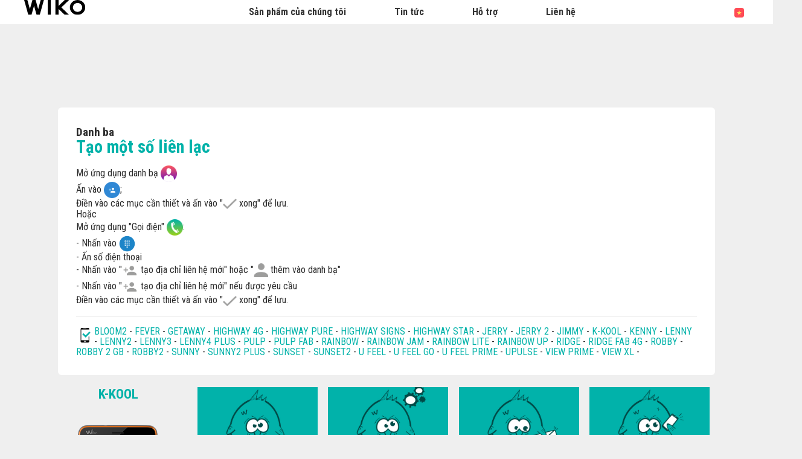

--- FILE ---
content_type: text/html; charset=UTF-8
request_url: https://vn-vi.wikomobile.com/sav-1268-6635-tao-mot-so-lien-lac
body_size: 6055
content:
<!DOCTYPE html>
<html lang="vi-VN" dir="ltr">
<head>
<meta http-equiv="Content-Type" content="text/html; charset=utf-8" />
<title>Câu h&#7887;i th&#432;&#7901;ng g&#7863;p Wiko K-KOOL</title>
<meta name="viewport" content = "width = device-width, initial-scale = 1, minimum-scale = 1, maximum-scale = 1" />
<meta name="apple-mobile-web-app-capable" content="yes" />
<meta name="apple-mobile-web-app-status-bar-style" content="black" />
<meta name="HandheldFriendly" content="true" />
<link href="/favicon.ico" rel="shortcut icon">
 <!--<script src="https://ajax.googleapis.com/ajax/libs/jquery/2.1.3/jquery.min.js"></script>-->
 <!--<script src="https://ajax.googleapis.com/ajax/libs/jquery/1.8.3/jquery.min.js"></script>-->
<!-- jQuery -->
<script src="public/assets/js/jquery-3.3.1.min.js" /></script>

<link rel="stylesheet" href="/css/styles.css?d=2017122444" type="text/css" charset="utf-8">
<!-- FONTAWESOME -->
<link rel="stylesheet" href="public/assets/vendor/font-awesome/css/font-awesome.min.css">
<!-- Bootstrap 4.1.3 -->
<link rel="stylesheet" href="public/assets/css/bootstrap.min.css?d=20181220">
<!-- Owl Carousel 2.3.4 -->
<link rel="stylesheet" href="public/assets/vendor/owl-carousel/dist/assets/owl.carousel.min.css?d=20181220">
    <!-- WIKO THEME -->
    <link rel="stylesheet" href="public/assets/css/wikocorporate.min.css?d=20211118">


<script type="text/javascript">
    var MTUserId = 'e11c15ce-5111-4b2a-b2f7-43d14b7b8395';
    var MTFontIds = new Array();

    MTFontIds.push("1123258"); // ITC OfficinaR Serif WFS Book
    MTFontIds.push("1123255"); // ITC OfficinaR Serif WFS Bold Italic
    (function () {
        var mtTracking = document.createElement('script');
        mtTracking.type = 'text/javascript';
        mtTracking.async = 'true';
        mtTracking.src = ('https:' == document.location.protocol ? 'https:' : 'http:') + '//fast.fonts.net/lt/trackingCode.js';

        (document.getElementsByTagName('head')[0] || document.getElementsByTagName('body')[0]).appendChild(mtTracking);
    })();
</script>

<script src="https://apis.google.com/js/platform.js" type="text/javascript">
    {
        lang: ''
    }
</script>

<script>(function (d, s, id) {
        var js, fjs = d.getElementsByTagName(s)[0];
        if (d.getElementById(id))
            return;
        js = d.createElement(s);
        js.id = id;
        js.src = "//connect.facebook.net//all.js#xfbml=1";
        fjs.parentNode.insertBefore(js, fjs);
    }(document, 'script', 'facebook-jssdk'));
</script>


<!-- Google Tag Manager -->
<script>(function (w, d, s, l, i) {
        w[l] = w[l] || [];
        w[l].push({'gtm.start':
                    new Date().getTime(), event: 'gtm.js'});
        var f = d.getElementsByTagName(s)[0],
                j = d.createElement(s), dl = l != 'dataLayer' ? '&l=' + l : '';
        j.async = true;
        j.src =
                'https://www.googletagmanager.com/gtm.js?id=' + i + dl;
        f.parentNode.insertBefore(j, f);
    })(window, document, 'script', 'dataLayer','GTM-5XDDVT6');
</script>
<!-- End Google Tag Manager -->  
<script type="text/javascript" src="js/choix_service.js" /></script>
<script type="text/javascript" src="js/pop.js" /></script>

<link rel="stylesheet" type="text/css" href="css/faq.css">

    </head>
<body class="reg-theme">
	<!-- MENU TOP -->
<nav id="mainNavContainer" class="navbar navbar-expand-lg navbar-dark justify-content-between ">
    <div class="max-nav-container justify-content-between">
        <a class="navbar-brand" href="/"><img id="logoDefault" src="public/assets/img/wiko.svg" alt="Logo wiko" /><img id="logoActive" src="public/assets/img/wiko-white.svg" alt="Logo wiko" /></a>
        <button class="navbar-toggler" type="button" data-toggle="collapse" data-target="#mainNav" aria-controls="mainNav" aria-expanded="false" aria-label="Toggle main navigation">
          <span class="navbar-toggler-icon"></span>
        </button>

        <div id="mainNav" class="collapse navbar-collapse justify-content-between">
                <div class="navbar-overlay d-lg-none d-flex flex-row align-items-center justify-content-center" data-toggle="collapse" data-target="#mainNav" aria-controls="mainNav" aria-expanded="false" aria-label="Close main navigation">
                  <span class="fa fa-angle-right fa-4x text-white" aria-hidden="true" ></span>
                </div>
            <div class="navbar-expanse"></div>
                <ul class="navbar-nav align-self-end -navigation__actionbox mb-5 mb-lg-auto order-lg-2">
                                                      <li class="nav-item">
                        <a class="nav-link" href="/countries.php" title="website localisation"><img src="public/assets/flags/active/VN-VI.svg" alt="VN-VI" /></a>
                  </li>
                </ul>

                <ul class="navbar-nav -spaced order-lg-1">
                                                <li class="nav-item">
                                                        <a class="nav-link" href="#" id="navbarDropdownSảnphẩmcủachúngtôi" role="button" data-toggle="dropdown" aria-haspopup="true" aria-expanded="false">
                              Sản phẩm của chúng tôi
                            </a>
                            <div class="dropdown-menu" aria-labelledby="navbarDropdownSảnphẩmcủachúngtôi">
                                                                    <a class="dropdown-item" href="/f-wiko--i-n-tho-i-thong-minh">Điện thoại thông minh</a>
                                                                    <a class="dropdown-item" href="/g-wiko-">Feature phones</a>
                                                                    <a class="dropdown-item" href="c-0-0-0-wiko-phu-kien">Ph&#7909; ki&#7879;n</a>
                                                                    <a class="dropdown-item" href="/h0-noi-mua">N&#417;i mua</a>
                                                              
                            </div>
                                                    </li>
                                                <li class="nav-item">
                                                                                            <a class="nav-link link__direct" href="/r0-tin-tuc" id="navbarDropdownTint&#7913;c" role="navigation">Tin t&#7913;c</a>
                                                                                    </li>
                                                <li class="nav-item">
                                                        <a class="nav-link" href="#" id="navbarDropdownH&#7895;tr&#7907;" role="button" data-toggle="dropdown" aria-haspopup="true" aria-expanded="false">
                              H&#7895; tr&#7907;
                            </a>
                            <div class="dropdown-menu" aria-labelledby="navbarDropdownH&#7895;tr&#7907;">
                                                                    <a class="dropdown-item" href="/faq-0-cau-hoi-thuong-gap">Câu h&#7887;i th&#432;&#7901;ng g&#7863;p</a>
                                                                    <a class="dropdown-item" href="https://customer-world.wikomobile.com/src/engine.php?to=launcher_imei">C&#7853;p nh&#7853;t</a>
                                                                    <a class="dropdown-item" href="/manual-0-huong-dan">H&#432;&#7899;ng d&#7851;n</a>
                                                                    <a class="dropdown-item" href="/c5-lien-he-dich-vu-hau-mai">Liên h&#7879;</a>
                                                                    <a class="dropdown-item" href="/warranty-0-bao-hanh">B&#7843;o hành</a>
                                                              
                            </div>
                                                    </li>
                                                <li class="nav-item">
                                                        <a class="nav-link" href="#" id="navbarDropdownLiênh&#7879;" role="button" data-toggle="dropdown" aria-haspopup="true" aria-expanded="false">
                              Liên h&#7879;
                            </a>
                            <div class="dropdown-menu" aria-labelledby="navbarDropdownLiênh&#7879;">
                                                                    <a class="dropdown-item" href="/c2-lien-he-truyen-thong">Truy&#7873;n thông</a>
                                                                    <a class="dropdown-item" href="/c3-lien-he-quan-he-bao-chi">Quan h&#7879; báo chí</a>
                                                                    <a class="dropdown-item" href="/c4-thuong-mai">Th&#432;&#417;ng m&#7841;i</a>
                                                                    <a class="dropdown-item" href="https://customer-world.wikomobile.com">D&#7883;ch v&#7909; h&#7853;u mãi</a>
                                                              
                            </div>
                                                    </li>
                        						
                </ul>	

        </div>
    </div>
</nav>
<!-- END MENU TOP --><script>$('#mainNavContainer').addClass('-white__theme');</script>
<div id="image_loading" class="form_loading"> 
  <img src="images/fond_blanc80.png" width="0" height="0">
  <img src="images/ajax-loader.gif" class="image_ajax_loader"> 
</div>
<div id="page" class="pt-5">

    <div class="header m-5 clearfix">

    </div>
<div class="container pb-5">

<br><br>

<div class="clearfix"></div>






  <div class="col_100 cadre_blanc padding_col_50">
    
        
                <span class="t4 gras2 txt_noir">Danh ba </span>
        <br />
        <span class="t7 gras2 txt_vert">T&#7841;o m&#7897;t s&#7889; liên l&#7841;c </span>
        <br /><br />
        
    <span class="t3_Gris">M&#7903; &#7913;ng d&#7909;ng danh b&#7841; <img style="vertical-align: middle;" src="http://data.wikomobile.com/documents/faq/FR/160205155036d315dc0cd5.png" alt="" width="27" height="27" /><br />&#7844;n vào <img style="vertical-align: middle;" src="http://data.wikomobile.com/documents/faq/FR/16051917242909127305f9.png" alt="" width="27" height="27" />;<br />&#272;i&#7873;n vào các m&#7909;c c&#7847;n thi&#7871;t và &#7845;n vào "<img src="http://data.wikomobile.com/documents/faq/FR/160418140639476159cb11.png" alt="" width="23" height="17" /> xong" &#273;&#7875; l&#432;u.<br />Ho&#7863;c<br />M&#7903; &#7913;ng d&#7909;ng "G&#7885;i &#273;i&#7879;n" <img style="vertical-align: middle;" src="http://data.wikomobile.com/documents/faq/FR/160205155015f6ec1fbede.png" alt="" width="27" height="27" />:<br />- Nh&#7845;n vào <img style="vertical-align: middle;" src="http://data.wikomobile.com/documents/faq/FR/160208172307548549f999.png" alt="" width="27" height="27" /><br />- &#7844;n s&#7889; &#273;i&#7879;n tho&#7841;i<br />- Nh&#7845;n vào "<img style="vertical-align: middle;" src="http://data.wikomobile.com/documents/faq/FR/160209114858061f8e97a3.png" alt="" width="27" height="27" /> t&#7841;o &#273;&#7883;a ch&#7881; liên h&#7879; m&#7899;i" ho&#7863;c "<img style="vertical-align: middle;" src="http://data.wikomobile.com/documents/faq/FR/16051917300839ea47a518.png" alt="" width="24" height="23" /> thêm vào danh b&#7841;"<br />- Nh&#7845;n vào "<img style="vertical-align: middle;" src="http://data.wikomobile.com/documents/faq/FR/160209114858061f8e97a3.png" alt="" width="27" height="27" /> t&#7841;o &#273;&#7883;a ch&#7881; liên h&#7879; m&#7899;i" n&#7871;u &#273;&#432;&#7907;c yêu c&#7847;u<br />&#272;i&#7873;n vào các m&#7909;c c&#7847;n thi&#7871;t và &#7845;n vào "<img style="vertical-align: middle;" src="http://data.wikomobile.com/documents/faq/FR/160418140639476159cb11.png" alt="" width="23" height="17" /> xong" &#273;&#7875; l&#432;u.</span><span> </span>					
<hr><img src="images/picto-compatibilite.png" width="30" height="30" align="left" title="Products compatibilities" />  <a href="sav-786-6635-tao-mot-so-lien-lac" target="_self" class="txt_vert">BLOOM2</a> -  <a href="sav-1077-6635-tao-mot-so-lien-lac" target="_self" class="txt_vert">FEVER </a> -  <a href="sav-512-6635-tao-mot-so-lien-lac" target="_self" class="txt_vert">GETAWAY</a> -  <a href="sav-438-6635-tao-mot-so-lien-lac" target="_self" class="txt_vert">HIGHWAY 4G</a> -  <a href="sav-724-6635-tao-mot-so-lien-lac" target="_self" class="txt_vert">HIGHWAY PURE </a> -  <a href="sav-376-6635-tao-mot-so-lien-lac" target="_self" class="txt_vert">HIGHWAY SIGNS</a> -  <a href="sav-788-6635-tao-mot-so-lien-lac" target="_self" class="txt_vert">HIGHWAY STAR </a> -  <a href="sav-1570-6635-tao-mot-so-lien-lac" target="_self" class="txt_vert">JERRY</a> -  <a href="sav-1998-6635-tao-mot-so-lien-lac" target="_self" class="txt_vert">JERRY 2</a> -  <a href="sav-565-6635-tao-mot-so-lien-lac" target="_self" class="txt_vert">JIMMY</a> -  <a href="sav-1268-6635-tao-mot-so-lien-lac" target="_self" class="txt_vert">K-KOOL</a> -  <a href="sav-2002-6635-tao-mot-so-lien-lac" target="_self" class="txt_vert">KENNY</a> -  <a href="sav-381-6635-tao-mot-so-lien-lac" target="_self" class="txt_vert">LENNY</a> -  <a href="sav-974-6635-tao-mot-so-lien-lac" target="_self" class="txt_vert">LENNY2</a> -  <a href="sav-1266-6635-tao-mot-so-lien-lac" target="_self" class="txt_vert">LENNY3</a> -  <a href="sav-2039-6635-tao-mot-so-lien-lac" target="_self" class="txt_vert">LENNY4 PLUS</a> -  <a href="sav-1040-6635-tao-mot-so-lien-lac" target="_self" class="txt_vert">PULP </a> -  <a href="sav-1042-6635-tao-mot-so-lien-lac" target="_self" class="txt_vert">PULP FAB</a> -  <a href="sav-380-6635-tao-mot-so-lien-lac" target="_self" class="txt_vert">RAINBOW</a> -  <a href="sav-972-6635-tao-mot-so-lien-lac" target="_self" class="txt_vert">RAINBOW JAM </a> -  <a href="sav-790-6635-tao-mot-so-lien-lac" target="_self" class="txt_vert">RAINBOW LITE </a> -  <a href="sav-792-6635-tao-mot-so-lien-lac" target="_self" class="txt_vert">RAINBOW UP</a> -  <a href="sav-723-6635-tao-mot-so-lien-lac" target="_self" class="txt_vert">RIDGE </a> -  <a href="sav-722-6635-tao-mot-so-lien-lac" target="_self" class="txt_vert">RIDGE FAB 4G  </a> -  <a href="sav-1285-6635-tao-mot-so-lien-lac" target="_self" class="txt_vert">ROBBY</a> -  <a href="sav-1572-6635-tao-mot-so-lien-lac" target="_self" class="txt_vert">ROBBY 2 GB</a> -  <a href="sav-2036-6635-tao-mot-so-lien-lac" target="_self" class="txt_vert">ROBBY2</a> -  <a href="sav-1579-6635-tao-mot-so-lien-lac" target="_self" class="txt_vert">SUNNY</a> -  <a href="sav-2004-6635-tao-mot-so-lien-lac" target="_self" class="txt_vert">SUNNY2 PLUS</a> -  <a href="sav-382-6635-tao-mot-so-lien-lac" target="_self" class="txt_vert">SUNSET</a> -  <a href="sav-794-6635-tao-mot-so-lien-lac" target="_self" class="txt_vert">SUNSET2</a> -  <a href="sav-1294-6635-tao-mot-so-lien-lac" target="_self" class="txt_vert">U FEEL</a> -  <a href="sav-1577-6635-tao-mot-so-lien-lac" target="_self" class="txt_vert">U FEEL GO</a> -  <a href="sav-1575-6635-tao-mot-so-lien-lac" target="_self" class="txt_vert">U FEEL PRIME</a> -  <a href="sav-1743-6635-tao-mot-so-lien-lac" target="_self" class="txt_vert">UPULSE </a> -  <a href="sav-2049-6635-tao-mot-so-lien-lac" target="_self" class="txt_vert">VIEW PRIME</a> -  <a href="sav-2047-6635-tao-mot-so-lien-lac" target="_self" class="txt_vert">VIEW XL</a> - </div>



<!-- Pagination -->





<div class="clearfix"></div>

<!-- SAV -->
<section id="besoin_aide" class="w100p nodisplay" >
        <br />
        <br />
  <div class="cadre_vert padding_col_50">
  
  	
	 
    <br />
  	<a href="/" id="ouifaq" class="bouton2" style="padding-right:30px; padding-left:30px;">Có</a>&nbsp;&nbsp;
  	<a class="bouton2 bt_sav1" style="padding-right:30px; padding-left:30px;">Không</a>
  
  	<div class="nodisplay">
    	<br /><br />
		
      <div class="select_0">
        <ul class="select_1 select_1_w400" id="titre_select_1">Nêu rõ t&#7841;i sao…</ul>
		<ul class="select_2 select_2_w400 select_2_w400m">
		<div>

        <li>
        <a value="" class="bt_sav2">
                </a>
        </li>

            </div>
      	</ul>
	  </div>
		<br />
		<div class="nodisplay" id="zone_sav3">
        	<a class="bouton2" id="bt1_sav3">Liên h&#7879; d&#7883;ch v&#7909; khách hàng</a>
        </div>
        <br />
        
    </div>
	<form id="form_sav" action="faq.php" method="post">
    <input id="idfaq" name="idfaq" type="hidden" value="">
    <input id="recfaq" name="recfaq" type="hidden" value="">
    <input id="nonfaq" name="nonfaq" type="hidden" value="">
    </form>
  </div>
        
</section><!-- Fin SAV -->





             <div class="col_20 center">
        <span class="t5 gras2 txt_vert center">K-KOOL</span>
        <br>
		 <img class="img" src="https://data.wikomobile.com/documents/images/VN-VI/42489bd1320deb0576df0fe276c657b5.png"/>

		<div class="col_100 cadre_blanc padding_10 left">
		<div><a class="txt_noir txt_survol_vert gras" href="https://customer-world.wikomobile.com/src/engine.php?to=launcher_imei" target="_blank">- C&#7853;p nh&#7853;t</a></div>        



        
				
    	                    <div class="left">
                    <a class="txt_noir txt_survol_vert gras" target="_blank" href="https://data.wikomobile.com/documents/fichiers/c3d0f876892601477e53b18d39f646b4.pdf">
                    - DATASHEET                    </a>
                    </div>
        		
        
        </div> 
		        
        <div>
		
        <br><br><br>
        <a href="/faq.php" class="txt_noir txt_survol_vert t2"><i class="fa fa-chevron-circle-up"></i>&nbsp; Ch&#7885;n m&#7851;u &#273;i&#7879;n tho&#7841;i</a>
    	</div>
        
					
		</div> 	  
	  <div class="col_80">
	  			
		<div class="col_25"><a href="pb-1268-1229-k-kool-ca-769-c-chu-769-c-nang-co-ba-777-n" class="t2 gras2 txt_noir txt_survol_vert"><img src="https://data.wikomobile.com/documents/faq/160324100902f0677fdb08.jpg" style="width:100%;"/><div style="height:20px;">Ca&#769;c ch&#432;&#769;c n&#259;ng c&#417; ba&#777;n</div></a>        
        
        
      			
		</div><div class="col_25"><a href="pb-1268-1230-k-kool-ca-768-i-da-803-t-va-768-tu-768-y-bie-769-n" class="t2 gras2 txt_noir txt_survol_vert"><img src="https://data.wikomobile.com/documents/faq/160324100938243176ea05.jpg" style="width:100%;"/><div style="height:20px;">Ca&#768;i &#273;&#259;&#803;t va&#768; tu&#768;y biê&#769;n</div></a>        
        
        
      			
		</div><div class="col_25"><a href="pb-1268-1231-k-kool-tin-nha-769-n" class="t2 gras2 txt_noir txt_survol_vert"><img src="https://data.wikomobile.com/documents/faq/160324101008b08bd2bd5c.jpg" style="width:100%;"/><div style="height:20px;">Tin nh&#259;&#769;n</div></a>        
        
        
      			
		</div><div class="col_25"><a href="pb-1268-1232-k-kool-cuo-803-c-go-803-i" class="t2 gras2 txt_noir txt_survol_vert"><img src="https://data.wikomobile.com/documents/faq/160324101032d1844968c3.jpg" style="width:100%;"/><div style="height:20px;">Cuô&#803;c go&#803;i</div></a>        
        
        
      			
		</div><div class="col_25"><a href="pb-1268-1233-k-kool-danh-ba" class="t2 gras2 txt_noir txt_survol_vert"><img src="https://data.wikomobile.com/documents/faq/1603241010526ed0b8df24.jpg" style="width:100%;"/><div style="height:20px;">Danh ba</div></a>        
        
        
      			
		</div><div class="col_25"><a href="pb-1268-1234-k-kool-ke-769-t-no-769-i" class="t2 gras2 txt_noir txt_survol_vert"><img src="https://data.wikomobile.com/documents/faq/160324101117b1f64ac75b.jpg" style="width:100%;"/><div style="height:20px;">Kê&#769;t nô&#769;i</div></a>        
        
        
      			
		</div><div class="col_25"><a href="pb-1268-1235-k-kool-da-phuong-tien-ung-dung-hinh-anh-video-am-nhac" class="t2 gras2 txt_noir txt_survol_vert"><img src="https://data.wikomobile.com/documents/faq/160324101139c20e24166d.jpg" style="width:100%;"/><div style="height:20px;">&#272;a ph&#432;&#417;ng ti&#7879;n, &#7913;ng d&#7909;ng, hình &#7843;nh, video, âm nh&#7841;c</div></a>        
        
        
      			
		</div><div class="col_25"><a href="pb-1268-1237-k-kool-me-803-o-va-768-thu-777-thua-803-t" class="t2 gras2 txt_noir txt_survol_vert"><img src="https://data.wikomobile.com/documents/faq/160324101220c1655f2508.jpg" style="width:100%;"/><div style="height:20px;">Me&#803;o va&#768; thu&#777; thuâ&#803;t</div></a>        
        
        
      			
		</div><div class="col_25"><a href="pb-1268-1238-k-kool-xu-777-li-769-su-803-co" class="t2 gras2 txt_noir txt_survol_vert"><img src="https://data.wikomobile.com/documents/faq/160324101247e0208a8477.jpg" style="width:100%;"/><div style="height:20px;">X&#432;&#777; li&#769; s&#432;&#803; cô</div></a>        
        
        
      			
		</div><div class="col_25"><a href="pb-1268-1239-k-kool-ca-803-p-nha-803-t-va-768-thie-769-t-la-803-p-la-803-i" class="t2 gras2 txt_noir txt_survol_vert"><img src="https://data.wikomobile.com/documents/faq/1603241013098b79ce5582.jpg" style="width:100%;"/><div style="height:20px;">Câ&#803;p nhâ&#803;t va&#768; thiê&#769;t lâ&#803;p la&#803;i</div></a>        
        
        
      </div><div class="col_25"><a href="/warranty-0-bao-hanh-wiko" class="t2 gras2 txt_noir txt_survol_vert"><img src="https://vn-vi.wikomobile.com/documents/faq/garantie.jpg" style="width:100%;"/><div style="height:20px;">B&#7843;o hành</div></a></div>      </div>       





<div class="clearfix"></div>
<br><br><br>

<section class="col_66 padding_col_50 cadre_grisnoir txt_blanc" id="zone_recherche">
<form action="faq.php" method="get">
<input name="telephone" type="hidden" value="1268">
<br />
<input name="Mot" id="Mot" class="search_input" maxlength="50" value="">
</form>
</section>

<section class="col_33 padding_col_50 cadre_vert txt_blanc">
<h4 class="titres_blocs txt_blanc">C&#7847;n giúp &#273;&#7905; ?</h4>
<br>
<span class="gras2">Liên h&#7879; tr&#7921;c tuy&#7871;n v&#7899;i Wiko:</span>
	<br />
                        <br />
	<!-- <a class="bouton2" href="c5-lien-he-dich-vu-hau-mai">
					Liên h&#7879; d&#7883;ch v&#7909; khách hàng</a> -->
</section>

<div class="clearfix"></div>


</div>



<footer aria-label="footer">
    <div class="max-container container flex-column">
               <div class="align-self-center p-3">
            <h3 id="socialTitle">Theo chúng tôi</h3>
            <ul class="d-flex flex-row justify-content-center" aria-labelledby="socialTitle">
                                                <li><a class="p-2" href="https://www.facebook.com/WikoMobileVietnam" title="Facebook" target="_blank" rel="noopener noreferrer"><span class="fa-stack fa-lg"><i class="fa fa-circle fa-stack-2x -icon__facebook" aria-hidden="true"></i><i class="fa fa-facebook fa-stack-1x fa-inverse" aria-hidden="true"></i></span></a></li>
                                                                                                                                                                <li><a class="p-2" href="https://www.youtube.com/user/WikoMobileVietnam" title="Youtube" target="_blank" rel="noopener noreferrer"><span class="fa-stack fa-lg"><i class="fa fa-circle fa-stack-2x -icon__youtube" aria-hidden="true"></i><i class="fa fa-youtube fa-stack-1x fa-inverse" aria-hidden="true"></i></span></a></li>
                                                            </ul>
        </div>
        <div class="row py-3 -footer_nav_list" aria-label="website link">
            <div class="col-12 col-md-4 col-lg-2">
                

            </div>
            <div class="col-12 col-md-8 col-lg-10">
                <nav class="d-flex flex-column flex-md-row justify-content-center">
                    <div class="col-12 col-md">
    <h3>Sản phẩm của chúng tôi</h3>
    <ul>
                    <li class="py-1"><a href="/f-wiko--i-n-tho-i-thong-minh" title="Điện thoại thông minh">Điện thoại thông minh</a></li>
                    <li class="py-1"><a href="/g-wiko-" title="Feature phones">Feature phones</a></li>
                    <li class="py-1"><a href="c-0-0-0-wiko-phu-kien" title="Ph&#7909; ki&#7879;n">Ph&#7909; ki&#7879;n</a></li>
                    <li class="py-1"><a href="/h0-noi-mua" title="N&#417;i mua">N&#417;i mua</a></li>
                    <li class="py-1"><a href="/certification" title="chứng chỉ">chứng chỉ</a></li>
        
    </ul>
</div>
<div class="col-12 col-md">
    <h3>Công ty</h3>
    <ul>
                    <li class="py-1"><a href="/w-gioi-thieu-wiko" title="Gi&#7899;i thi&#7879;u">Gi&#7899;i thi&#7879;u</a></li>
        
    </ul>
</div>
<div class="col-12 col-md">
    <h3>H&#7895; tr&#7907;</h3>
    <ul>
                    <li class="py-1"><a href="/faq-0-cau-hoi-thuong-gap" title="Câu h&#7887;i th&#432;&#7901;ng g&#7863;p">Câu h&#7887;i th&#432;&#7901;ng g&#7863;p</a></li>
                    <li class="py-1"><a href="https://customer-world.wikomobile.com/src/engine.php?to=launcher_imei" title="C&#7853;p nh&#7853;t">C&#7853;p nh&#7853;t</a></li>
                    <li class="py-1"><a href="/manual-0-huong-dan" title="H&#432;&#7899;ng d&#7851;n">H&#432;&#7899;ng d&#7851;n</a></li>
                    <li class="py-1"><a href="/c5-lien-he-dich-vu-hau-mai" title="Liên h&#7879;">Liên h&#7879;</a></li>
                    <li class="py-1"><a href="/warranty-0-bao-hanh" title="B&#7843;o hành">B&#7843;o hành</a></li>
        
    </ul>
</div>
<div class="col-12 col-md">
    <h3>Liên h&#7879;</h3>
    <ul>
                    <li class="py-1"><a href="/c2-lien-he-truyen-thong" title="Truy&#7873;n thông">Truy&#7873;n thông</a></li>
                    <li class="py-1"><a href="/c3-lien-he-quan-he-bao-chi" title="Quan h&#7879; báo chí">Quan h&#7879; báo chí</a></li>
                    <li class="py-1"><a href="/c4-thuong-mai" title="Th&#432;&#417;ng m&#7841;i">Th&#432;&#417;ng m&#7841;i</a></li>
                    <li class="py-1"><a href="https://customer-world.wikomobile.com" title="D&#7883;ch v&#7909; h&#7853;u mãi">D&#7883;ch v&#7909; h&#7853;u mãi</a></li>
        
    </ul>
</div>
<div class="col-12 col-md">
    <h3>Vi&#7879;c làm</h3>
    <ul>
                    <li class="py-1"><a href="/o-viec-lam" title="Vi&#7879;c làm">Vi&#7879;c làm</a></li>
                    <li class="py-1"><a href="/c6-nop-don-xin-viec" title=""></a></li>
        
    </ul>
</div>

                </nav>
            </div>
            <div class="col-12 mt-3 pt-3">
                <nav class="d-flex flex-column flex-md-row justify-content-center align-items-center" role="navigation">
                    <a href="/privacy-policy.php" class="txt_blancgris">Bảo mật</a>
                </nav>
            </div>
        </div>
        <div class="row justify-content-center pt-3">
               <img data-src="public/assets/img/wiko-white.svg" class="-footer__bottom__logo lazyload" />
        </div>
    </div>
</footer>
<!-- BOOTSTRAP 4.1.3 -->
<script src="/public/assets/js/bootstrap.bundle.min.js" type='text/javascript' defer></script>
<!-- jQuery Lazy -->
<script src="/public/assets/js/jquery.lazy.min.js" type='text/javascript' defer></script>
<script src="/public/assets/js/jquery.lazy.plugins.min.js" type='text/javascript' defer></script>
<!-- LAYOUT -->
<script src="/public/assets/js/imagesLoaded.min.js" defer></script>
<script src="/public/assets/js/layout.min.js" defer></script>
<!-- OWL Carousel2 2.3.4 -->
<script src="/public/assets/vendor/owl-carousel/dist/owl.carousel.min.js" type='text/javascript' defer></script>
<!-- NiceScroll -->
<script src="/public/assets/vendor/jquery.nicescroll.min.js" type='text/javascript' defer></script>
<!-- CUSTOM JS -->
<script src="/public/assets/js/wiko-corporate.min.js?d=20181221" type='text/javascript' defer></script>

 <!--CHAT EXPRESS REQUIRED FILES-->	
	
    
</div>
</body>
</html>

--- FILE ---
content_type: text/plain
request_url: https://www.google-analytics.com/j/collect?v=1&_v=j102&a=281540568&t=pageview&_s=1&dl=https%3A%2F%2Fvn-vi.wikomobile.com%2Fsav-1268-6635-tao-mot-so-lien-lac&ul=en-us%40posix&dt=C%C3%A2u%20h%E1%BB%8Fi%20th%C6%B0%E1%BB%9Dng%20g%E1%BA%B7p%20Wiko%20K-KOOL&sr=1280x720&vp=1280x720&_u=YEBAAEABAAAAACAAI~&jid=1508790426&gjid=226432137&cid=2057682786.1768827020&tid=UA-38252155-11&_gid=104935085.1768827020&_r=1&_slc=1&gtm=45He61e1h1n815XDDVT6v77502161za200zd77502161&gcd=13l3l3l3l1l1&dma=0&tag_exp=103116026~103200004~104527907~104528500~104684208~104684211~105391253~115938465~115938469~116682876~117041588&z=2127322604
body_size: -451
content:
2,cG-78H7KPVX41